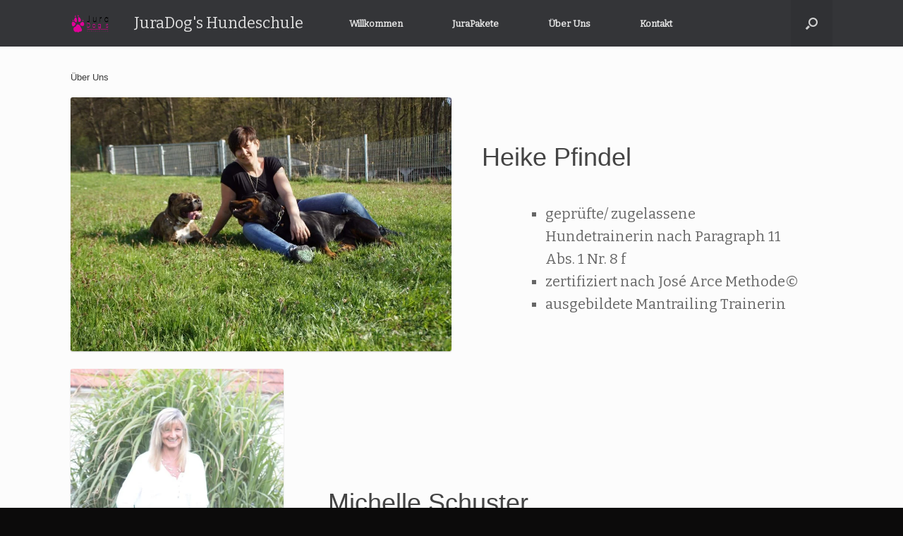

--- FILE ---
content_type: text/css
request_url: https://juradogs.de/wp-content/plugins/insert-giphy-block/style.css?ver=1620102522
body_size: 85
content:
/**
 * The following styles get applied both on the front of your site
 * and in the editor.
 *
 * Replace them with your own styles or remove the file completely.
 */

.wp-block-donmhico-insert-giphy-block {
	padding: 2px;
}

.wp-block-donmhico-insert-giphy-block.insert-giphy-block-front-end-container img {
	display: inline;
}
